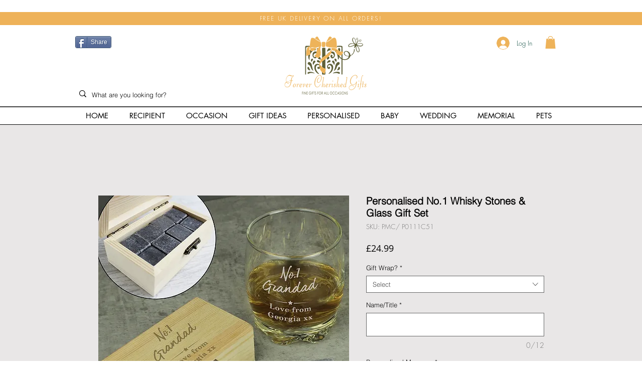

--- FILE ---
content_type: text/css
request_url: https://cdn.reviewsjet.com/@FlexByt/widgets/modal-widget/bundle.css?v=1.0.0
body_size: 6333
content:
@import url("https://fonts.googleapis.com/css2?family=Assistant&family=Ubuntu:wght@400;700&display=swap");.reviewsjet-pictures-modal.svelte-1kwp5kf.svelte-1kwp5kf{color:#000;z-index:2147483648;top:0;left:0;width:100%;height:100%;position:fixed;display:flex;flex-direction:column;align-items:center;justify-content:center}.reviewsjet-pictures-modal.svelte-1kwp5kf .loaded-img-wrapper.svelte-1kwp5kf{display:none;width:100%}.reviewsjet-pictures-modal.svelte-1kwp5kf .reviewsjet-pictures-mask.svelte-1kwp5kf{display:block;z-index:901;background:#000;width:100%;height:100%;-moz-opacity:1;opacity:1;filter:opacity(100);-webkit-transition:opacity 0.5s ease-out 0s;-moz-transition:opacity 0.5s ease-out 0s;-ms-transition:opacity 0.5s ease-out 0s;-o-transition:opacity 0.5s ease-out 0s;transition:opacity 0.5s ease-out 0s;position:fixed;left:0;top:0;cursor:pointer}.reviewsjet-pictures-modal.svelte-1kwp5kf .reviewsjet-pictures-dialog.svelte-1kwp5kf{position:relative;max-height:90%;max-width:90%;min-height:149px;border-radius:15px;z-index:1000;margin:0 auto;-webkit-transition:top 0.7s ease-in-out 0.1s;-moz-transition:top 0.7s ease-in-out 0.1s;-ms-transition:top 0.7s ease-in-out 0.1s;-o-transition:top 0.7s ease-in-out 0.1s;transition:top 0.7s ease-in-out 0.1s;display:flex;align-items:center;justify-content:center}.reviewsjet-pictures-modal.svelte-1kwp5kf .reviewsjet-pictures-dialog img.svelte-1kwp5kf,.reviewsjet-pictures-modal.svelte-1kwp5kf .reviewsjet-pictures-dialog video.svelte-1kwp5kf{padding:5px;border:1px solid #424242;border-radius:15px;width:calc(100% - 10px);height:calc(100% - 10px);max-width:1000px;max-height:800px}@media(max-width: 644px){}.reviewsjet-pictures-modal.svelte-1kwp5kf .reviewsjet-pictures-dialog .reviewsjet-close-button-wrapper.svelte-1kwp5kf{position:absolute;top:10px;right:10px}.reviewsjet-pictures-modal.svelte-1kwp5kf .reviewsjet-pictures-dialog .reviewsjet-close-button-wrapper button.svelte-1kwp5kf{border:0;background:rgba(255, 253, 253, 0.5019607843);color:#000;border-radius:50%;cursor:pointer;height:30px;width:30px;display:flex;justify-content:center;align-items:center}.reviewsjet-pictures-modal.svelte-1kwp5kf .reviewsjet-pictures-dialog .reviewsjet-close-button-wrapper button.svelte-1kwp5kf:hover{background:#fffdfd}@media(max-width: 644px){}@media(max-width: 644px){}.reviews-jet-widget-modal.svelte-1d5665y.svelte-1d5665y{color:#000;z-index:2147483646;top:0;left:0;width:100%;height:100%;position:fixed;display:flex;flex-direction:column;align-items:center;justify-content:center}.reviews-jet-widget-modal.svelte-1d5665y .reviews-jet-mask.svelte-1d5665y{display:block;z-index:900;background:#000;width:100%;height:100%;-moz-opacity:0.8;opacity:0.8;filter:opacity(80);-webkit-transition:opacity 0.5s ease-out 0s;-moz-transition:opacity 0.5s ease-out 0s;-ms-transition:opacity 0.5s ease-out 0s;-o-transition:opacity 0.5s ease-out 0s;transition:opacity 0.5s ease-out 0s;position:fixed;left:0;top:0;cursor:pointer}.reviews-jet-widget-modal.svelte-1d5665y .reviews-jet-dialog.svelte-1d5665y{position:relative;height:580px;width:500px;min-height:149px;background:#ffffff;border-radius:10px;z-index:1000;margin:0 auto;-webkit-transition:top 0.7s ease-in-out 0.1s;-moz-transition:top 0.7s ease-in-out 0.1s;-ms-transition:top 0.7s ease-in-out 0.1s;-o-transition:top 0.7s ease-in-out 0.1s;transition:top 0.7s ease-in-out 0.1s}.reviews-jet-widget-modal.svelte-1d5665y .reviews-jet-dialog .close-icon-wrapper.svelte-1d5665y{cursor:pointer;height:34px;width:34px;border-radius:50%;position:absolute;right:-45px;top:0px;opacity:1;color:#fff}.reviews-jet-widget-modal.svelte-1d5665y .reviews-jet-dialog .close-icon-wrapper.svelte-1d5665y:hover{background:#606060}@media(max-width: 644px){.reviews-jet-widget-modal.svelte-1d5665y .reviews-jet-dialog .close-icon-wrapper.svelte-1d5665y{right:0;color:#000;z-index:9998}}@media(max-width: 644px){.reviews-jet-widget-modal.svelte-1d5665y .reviews-jet-dialog.svelte-1d5665y{top:0;border-radius:0;height:100% !important;width:100%;max-width:644px}}.reviews-jet-widget-modal.svelte-1d5665y .powered-by-container.svelte-1d5665y{position:relative;margin-top:8px;margin-bottom:0;display:flex;justify-content:center;width:100%}.reviews-jet-widget-modal.svelte-1d5665y .powered-by-anchor.svelte-1d5665y{width:fit-content;text-decoration:none;display:block;background:transparent;z-index:99999999;margin:0 auto}.reviews-jet-widget-modal.svelte-1d5665y .powered-by-button.svelte-1d5665y{display:inline-flex;align-items:center;padding:8px 16px;margin-top:8px;background-color:#f3f4f6;color:#1f2937;border-radius:9999px;font-size:14px;font-weight:bold;border:1px solid #fff;transition:all 0.3s ease;width:fit-content;margin:0 auto;cursor:pointer;box-shadow:0 1px 3px rgba(0, 0, 0, 0.1)}.reviews-jet-widget-modal.svelte-1d5665y .powered-by-button.hovered.svelte-1d5665y{background-color:#e5e7eb;color:#111827;box-shadow:0 4px 6px rgba(0, 0, 0, 0.1);transform:scale(1.05)}.reviews-jet-widget-modal.svelte-1d5665y .crown-container.svelte-1d5665y{display:flex;align-items:center;justify-content:center;width:24px;height:24px;background-color:#fff;color:#1f2937;border-radius:50%;margin-right:8px;overflow:hidden}.reviews-jet-widget-modal.svelte-1d5665y .powered-by-text.svelte-1d5665y{margin-right:8px}.reviews-jet-widget-modal.svelte-1d5665y .arrow-icon.svelte-1d5665y{flex-shrink:0}.reviewsJetPreloaderWrapper.svelte-1w2n3w8{height:100%;display:flex;flex-direction:column;align-items:center;justify-content:center}div.wrapper.svelte-1lulwix.svelte-1lulwix{margin:auto;height:100%;display:flex;flex-direction:column;justify-content:center;align-items:center}@media(max-width: 1200px){div.wrapper.svelte-1lulwix.svelte-1lulwix{padding-top:0}}@media(max-width: 644px){div.wrapper.svelte-1lulwix.svelte-1lulwix{justify-content:flex-start}}div.form-wrapper.svelte-1lulwix.svelte-1lulwix{display:flex;gap:10px;justify-content:center;align-items:center;flex-direction:column;margin:0 auto;color:#55595f;border-radius:5px}div.form-wrapper.svelte-1lulwix .preview-content.svelte-1lulwix{padding:20px}@media(max-width: 1200px){div.form-wrapper.svelte-1lulwix.svelte-1lulwix{margin:0 !important;width:100%}}div.form-wrapper.svelte-1lulwix h3.svelte-1lulwix{text-align:center;font-size:25px;line-height:35px;margin-bottom:10px;color:#595d6c;letter-spacing:-1px}div.form-wrapper.svelte-1lulwix p.svelte-1lulwix{color:#707d86;font-size:15px}div.form-wrapper.svelte-1lulwix p.message.svelte-1lulwix{text-align:center;max-width:400px;margin:auto;margin:15px 0 30px}.buttons-wrapper.svelte-1lulwix.svelte-1lulwix{gap:15px;display:flex;justify-content:center;align-items:center;width:100%;margin-bottom:25px;padding-top:20px}.buttons-wrapper.svelte-1lulwix button.svelte-1lulwix{width:100%;padding:10px;border-radius:3px}.buttons-wrapper.svelte-1lulwix button.text.svelte-1lulwix{color:#fff;background:#000}.buttons-wrapper.svelte-1lulwix button.svelte-1lulwix{cursor:pointer;border:0 !important}.flex.svelte-1lulwix.svelte-1lulwix{gap:10px;display:flex;justify-content:center;align-items:center}.reviews-jet-widget.svelte-1i1nsi5.svelte-1i1nsi5{line-height:16px !important}.reviews-jet-widget.default.svelte-1i1nsi5.svelte-1i1nsi5{-webkit-user-select:none;-ms-user-select:none;user-select:none;position:fixed;display:block;width:auto;padding:14px 20px 13px;cursor:pointer;align-items:center;white-space:nowrap;z-index:9999999;line-height:normal}@media(max-width: 644px){.reviews-jet-widget.default.svelte-1i1nsi5.svelte-1i1nsi5{padding:8px 15px;position:fixed;display:block;width:auto;cursor:pointer;align-items:center;white-space:nowrap;z-index:9999999;line-height:normal}}.reviews-jet-widget.default.floating.svelte-1i1nsi5.svelte-1i1nsi5{bottom:20px;border-radius:5px}.reviews-jet-widget.default.sticky.svelte-1i1nsi5.svelte-1i1nsi5{bottom:-1px;-webkit-border-top-left-radius:6px;-webkit-border-top-right-radius:5px;-moz-border-radius-topleft:5px;-moz-border-radius-topright:5px;border-top-left-radius:5px;border-top-right-radius:5px}.reviews-jet-widget.default.bottom_right.svelte-1i1nsi5.svelte-1i1nsi5{right:20px}@media(max-width: 644px){.reviews-jet-widget.default.bottom_right.svelte-1i1nsi5.svelte-1i1nsi5{padding:12px 15px}}.reviews-jet-widget.default.bottom_left.svelte-1i1nsi5.svelte-1i1nsi5{left:20px}@media(max-width: 644px){.reviews-jet-widget.default.bottom_left.svelte-1i1nsi5.svelte-1i1nsi5{padding:12px 15px}}.reviews-jet-widget.default.right.svelte-1i1nsi5.svelte-1i1nsi5{right:-1px;transform-origin:top right;transform:rotate(-90deg) translate(50%, -99%);-webkit-border-top-left-radius:5px;-webkit-border-top-right-radius:5px;-moz-border-radius-topleft:5px;-moz-border-radius-topright:5px;border-top-left-radius:5px;border-top-right-radius:5px}.reviews-jet-widget.default.right.svelte-1i1nsi5.svelte-1i1nsi5:hover{right:0}.reviews-jet-widget.default.left.svelte-1i1nsi5.svelte-1i1nsi5{left:-1px;transform-origin:0 50%;transform:rotate(-90deg) translate(-50%, 50%);-webkit-border-bottom-right-radius:5px;-webkit-border-bottom-left-radius:5px;-moz-border-radius-bottomright:5px;-moz-border-radius-bottomleft:5px;border-bottom-right-radius:5px;border-bottom-left-radius:5px}.reviews-jet-widget.default.left.svelte-1i1nsi5.svelte-1i1nsi5:hover{left:0}.reviews-jet-widget.default.bottom.svelte-1i1nsi5.svelte-1i1nsi5{bottom:10px;left:0;right:0;margin:0 auto;border-radius:5px;width:-webkit-fit-content;width:-moz-fit-content;width:fit-content}.reviews-jet-widget.default.svelte-1i1nsi5 span.svelte-1i1nsi5{font-size:13px;font-family:Arial, Helvetica, sans-serif;-webkit-user-select:none;-ms-user-select:none;user-select:none}@media(max-width: 644px){.reviews-jet-widget.default.svelte-1i1nsi5 span.svelte-1i1nsi5{font-size:11px}}.reviews-jet-widget.advanced.svelte-ns92xr.svelte-ns92xr.svelte-ns92xr{position:fixed;width:auto;padding:10px 20px;cursor:pointer;align-items:center;white-space:nowrap;z-index:50}@media(max-width: 644px){.reviews-jet-widget.advanced.svelte-ns92xr.svelte-ns92xr.svelte-ns92xr{padding:5px 10px}}.reviews-jet-widget.advanced.floating.svelte-ns92xr.svelte-ns92xr.svelte-ns92xr{bottom:20px;border-radius:5px}.reviews-jet-widget.advanced.sticky.svelte-ns92xr.svelte-ns92xr.svelte-ns92xr{bottom:-1px;-webkit-border-top-left-radius:10px;-webkit-border-top-right-radius:10px;-moz-border-radius-topleft:10px;-moz-border-radius-topright:10px;border-top-left-radius:10px;border-top-right-radius:10px}.reviews-jet-widget.advanced.bottom_right.svelte-ns92xr.svelte-ns92xr.svelte-ns92xr{right:20px}.reviews-jet-widget.advanced.bottom_left.svelte-ns92xr.svelte-ns92xr.svelte-ns92xr{left:20px}.reviews-jet-widget.advanced.right.svelte-ns92xr.svelte-ns92xr.svelte-ns92xr{right:-1px;transform-origin:top right;transform:rotate(-90deg) translate(50%, -99%);-webkit-border-top-left-radius:10px;-webkit-border-top-right-radius:10px;-moz-border-radius-topleft:10px;-moz-border-radius-topright:10px;border-top-left-radius:10px;border-top-right-radius:10px;padding:5px 10px}.reviews-jet-widget.advanced.right.svelte-ns92xr.svelte-ns92xr.svelte-ns92xr:hover{right:0}.reviews-jet-widget.advanced.left.svelte-ns92xr.svelte-ns92xr.svelte-ns92xr{left:-1px;transform-origin:0 50%;transform:rotate(-90deg) translate(-50%, 50%);-webkit-border-bottom-right-radius:10px;-webkit-border-bottom-left-radius:10px;-moz-border-radius-bottomright:10px;-moz-border-radius-bottomleft:10px;border-bottom-right-radius:10px;border-bottom-left-radius:10px;padding:5px 10px;display:flex;flex-direction:column;flex-flow:column-reverse}.reviews-jet-widget.advanced.left.svelte-ns92xr.svelte-ns92xr.svelte-ns92xr:hover{left:0}.reviews-jet-widget.advanced.bottom.svelte-ns92xr.svelte-ns92xr.svelte-ns92xr{bottom:10px;left:0;right:0;margin:0 auto;border-radius:5px;width:-webkit-fit-content;width:-moz-fit-content;width:fit-content}.reviews-jet-widget.advanced.svelte-ns92xr span.svelte-ns92xr.svelte-ns92xr{font-size:13px;-webkit-user-select:none;-ms-user-select:none;user-select:none;font-family:Arial, Helvetica, sans-serif}.reviews-jet-widget.advanced.svelte-ns92xr .advanced-stars-wrapper.svelte-ns92xr.svelte-ns92xr{display:flex;width:fit-content;margin:auto;gap:4px}.reviews-jet-widget.advanced.svelte-ns92xr .advanced-stars-wrapper span.svelte-ns92xr.svelte-ns92xr{font-size:10px}@media(max-width: 644px){.reviews-jet-widget.advanced.svelte-ns92xr .advanced-stars-wrapper span.svelte-ns92xr.svelte-ns92xr{font-size:13px;margin-right:5px}}.reviews-jet-widget.advanced.svelte-ns92xr .advanced-stars-wrapper span.svelte-ns92xr.svelte-ns92xr:last-child{margin-right:0px}.reviews-jet-widget.advanced.svelte-ns92xr .advanced-desc-wrapper.svelte-ns92xr>span.svelte-ns92xr{font-size:11px;text-align:center;display:block;margin-top:2px}.reviews-jet-widget.svelte-31h9f8.svelte-31h9f8.svelte-31h9f8{display:flex;justify-content:flex-start;align-items:center;gap:10px}.reviews-jet-widget.with-review-source.svelte-31h9f8.svelte-31h9f8.svelte-31h9f8{position:fixed;width:auto;padding:10px;cursor:pointer;align-items:center;white-space:nowrap;z-index:50}@media(max-width: 644px){.reviews-jet-widget.with-review-source.svelte-31h9f8.svelte-31h9f8.svelte-31h9f8{padding:5px 10px}}.reviews-jet-widget.with-review-source.floating.svelte-31h9f8.svelte-31h9f8.svelte-31h9f8{bottom:20px;border-radius:5px}.reviews-jet-widget.with-review-source.sticky.svelte-31h9f8.svelte-31h9f8.svelte-31h9f8{bottom:-1px;-webkit-border-top-left-radius:10px;-webkit-border-top-right-radius:10px;-moz-border-radius-topleft:10px;-moz-border-radius-topright:10px;border-top-left-radius:10px;border-top-right-radius:10px}.reviews-jet-widget.with-review-source.bottom_right.svelte-31h9f8.svelte-31h9f8.svelte-31h9f8{right:20px}.reviews-jet-widget.with-review-source.bottom_left.svelte-31h9f8.svelte-31h9f8.svelte-31h9f8{left:20px}.reviews-jet-widget.with-review-source.right.svelte-31h9f8.svelte-31h9f8.svelte-31h9f8{right:-1px;transform-origin:top right;transform:rotate(-90deg) translate(50%, -99%);-webkit-border-top-left-radius:10px;-webkit-border-top-right-radius:10px;-moz-border-radius-topleft:10px;-moz-border-radius-topright:10px;border-top-left-radius:10px;border-top-right-radius:10px;padding:5px 10px}.reviews-jet-widget.with-review-source.right.svelte-31h9f8.svelte-31h9f8.svelte-31h9f8:hover{right:0}.reviews-jet-widget.with-review-source.left.svelte-31h9f8.svelte-31h9f8.svelte-31h9f8{left:-1px;transform-origin:0 50%;transform:rotate(-90deg) translate(-50%, 50%);-webkit-border-bottom-right-radius:10px;-webkit-border-bottom-left-radius:10px;-moz-border-radius-bottomright:10px;-moz-border-radius-bottomleft:10px;border-bottom-right-radius:10px;border-bottom-left-radius:10px;padding:5px 10px;display:flex}.reviews-jet-widget.with-review-source.left.svelte-31h9f8.svelte-31h9f8.svelte-31h9f8:hover{left:0}.reviews-jet-widget.with-review-source.bottom.svelte-31h9f8.svelte-31h9f8.svelte-31h9f8{bottom:10px;left:0;right:0;margin:0 auto;border-radius:5px;width:-webkit-fit-content;width:-moz-fit-content;width:fit-content}.reviews-jet-widget.with-review-source.svelte-31h9f8 span.svelte-31h9f8.svelte-31h9f8{font-size:13px;-webkit-user-select:none;-ms-user-select:none;user-select:none;font-family:Arial, Helvetica, sans-serif}.reviews-jet-widget.with-review-source.svelte-31h9f8 .with-review-source-stars-wrapper.svelte-31h9f8.svelte-31h9f8{display:flex;width:fit-content;gap:4px}.reviews-jet-widget.with-review-source.svelte-31h9f8 .with-review-source-stars-wrapper span.svelte-31h9f8.svelte-31h9f8{font-size:10px}@media(max-width: 644px){.reviews-jet-widget.with-review-source.svelte-31h9f8 .with-review-source-stars-wrapper span.svelte-31h9f8.svelte-31h9f8{font-size:13px;margin-right:5px}}.reviews-jet-widget.with-review-source.svelte-31h9f8 .with-review-source-stars-wrapper span.svelte-31h9f8.svelte-31h9f8:last-child{margin-right:0px}.reviews-jet-widget.with-review-source.svelte-31h9f8 .with-review-source-desc-wrapper.svelte-31h9f8>span.svelte-31h9f8{font-size:11px;text-align:center;display:block;margin-top:2px}.footer.svelte-1j4z491.svelte-1j4z491{display:flex;gap:15px;align-items:center;justify-content:flex-end;padding-top:25px}.reviews-jet-form-wrapper.svelte-1j4z491.svelte-1j4z491{color:#000;padding:20px;display:flex;flex-direction:column;justify-content:center}.reviews-jet-form-wrapper.svelte-1j4z491 .reviews-jet-form-input.svelte-1j4z491{padding:10px 20px;font-style:normal;font-weight:400;font-size:14px;line-height:19px;background:#f5f5f5;border-radius:10px;border:1px solid transparent;outline:none !important;margin-bottom:10px;font-size:14px}.reviews-jet-form-wrapper.svelte-1j4z491 .reviews-jet-message.svelte-1j4z491{height:120px;resize:none}.reviews-jet-form-wrapper.svelte-1j4z491 .reviews-jet-form-middle-wrapper.svelte-1j4z491{display:flex;flex-direction:row;justify-content:space-between}.reviews-jet-form-wrapper.svelte-1j4z491 .reviews-jet-form-submit-button.svelte-1j4z491{color:#f7f7f7;border:none;padding:10px 20px;text-align:center;-webkit-transition-duration:0.4s;transition-duration:0.4s;text-decoration:none;font-size:15px;cursor:pointer;border-radius:10px}.reviews-jet-form-wrapper.svelte-1j4z491 .reviews-jet-form-cancel-link.svelte-1j4z491{text-align:center;font-size:15px;font-weight:400;line-height:20px;cursor:pointer;width:fit-content;text-decoration:none;color:#000}.reviews-jet-form-wrapper.svelte-1j4z491 .reviews-jet-form-cancel-link.svelte-1j4z491:hover{text-decoration:underline}.reviews-jet-form-wrapper.svelte-1j4z491 .reviews-jet-new-review-stars-wrapper.svelte-1j4z491{display:flex;flex-direction:row;justify-content:flex-start;align-items:center;margin-bottom:15px;padding:10px 0}.reviews-jet-form-wrapper.svelte-1j4z491 .reviews-jet-name-email-inputs-wrapper.svelte-1j4z491{display:flex;flex-direction:column;flex:2}.reviews-jet-form-wrapper.svelte-1j4z491 .reviews-jet-name-email-inputs-wrapper .reviews-jet-connect-type-title.svelte-1j4z491{font-size:12px;margin-bottom:10px}@media(max-width: 375px){.reviews-jet-form-wrapper.svelte-1j4z491 .reviews-jet-message.svelte-1j4z491{height:60px}}.reviews-jet-form-wrapper.svelte-1j4z491 .reviewsjet-form-profile-pic-section.svelte-1j4z491{font-size:12px;display:flex;gap:16px;padding:8px;border-radius:10px;background-color:#f5f5f5;align-items:center;cursor:pointer}.reviews-jet-form-wrapper.svelte-1j4z491 .reviewsjet-form-profile-pic-section.svelte-1j4z491:hover{background-color:#ececec}.reviews-jet-form-wrapper.svelte-1j4z491 .reviewsjet-form-profile-pic-section .reviewsjet-avatar-preview.svelte-1j4z491{width:40px;height:40px;text-align:center;position:relative}.reviews-jet-form-wrapper.svelte-1j4z491 .reviewsjet-form-profile-pic-section .reviewsjet-avatar-preview img.svelte-1j4z491{width:40px;object-fit:cover;border-radius:50%;height:40px}.reviews-jet-form-wrapper.svelte-1j4z491 .reviewsjet-form-profile-pic-section .reviewsjet-avatar-preview .reviewsjet-delete-icon-wrapper.svelte-1j4z491{position:absolute;top:-10px;right:-10px;width:15px;height:15px;background:#000;border:1px solid #fff;border-radius:50%;cursor:pointer}.reviews-jet-form-wrapper.svelte-1j4z491 .reviewsjet-form-profile-pic-section .reviewsjet-avatar-preview .reviewsjet-delete-icon-wrapper.svelte-1j4z491:hover{width:18px;height:18px}.reviews-jet-form-wrapper.svelte-1j4z491 .reviewsjet-form-profile-pic-section .reviewsjet-plus-wrapper.svelte-1j4z491{width:20px;height:40px;background:#e5e5ec;padding:0 10px;display:flex;flex-direction:column;justify-content:center;box-sizing:initial;text-align:center;border-radius:100%}.reviews-jet-form-wrapper.svelte-1j4z491 .reviewsjet-form-profile-pic-section .reviewsjet-profile-picture-label.svelte-1j4z491{color:#384b57;font-size:bold}.platforms.svelte-xwfkue{display:flex;flex-wrap:wrap;justify-content:flex-start;flex-direction:row;gap:10px;max-width:355px}.wrapper.svelte-xwfkue{display:flex;flex-direction:column;justify-content:center;align-items:center;height:100%}.title.svelte-xwfkue{color:black;font-size:20px;text-align:center}.reviews-jet-form-cancel-link.svelte-xwfkue{display:block;text-align:center;font-size:15px;font-weight:400;line-height:20px;cursor:pointer;width:fit-content;margin:14px auto;text-decoration:none;color:#000}.reviews-jet-form-cancel-link.svelte-xwfkue:hover{text-decoration:underline;text-underline-offset:5px}.reviews-jet-thank-you-wrapper.svelte-1sdsfmu.svelte-1sdsfmu{display:flex;flex-direction:column;justify-content:center;align-items:center;height:calc(100% - 60px);padding:30px 0}.reviews-jet-thank-you-wrapper.svelte-1sdsfmu .reviews-jet-form-title.svelte-1sdsfmu{font-weight:700;font-size:20px;line-height:22px;color:#000;text-align:center;width:100%;display:block;margin:0 0 15px}.reviews-jet-thank-you-wrapper.svelte-1sdsfmu .reviews-jet-thank-you-icon-wrapper.svelte-1sdsfmu{cursor:pointer;margin:0 auto 30px;text-align:center;height:180px}.reviews-jet-thank-you-wrapper.svelte-1sdsfmu .reviews-jet-thank-you-icon-wrapper img.svelte-1sdsfmu{height:100%;max-height:180px;border-radius:100%;padding:1px;min-width:180px}.reviews-jet-thank-you-wrapper.svelte-1sdsfmu .reviews-jet-thank-you-description.svelte-1sdsfmu{font-size:14px;text-align:center;width:380px;display:block}.reviews-jet-thank-you-wrapper.svelte-1sdsfmu .reviews-jet-share-on-social-medial-wrapper.svelte-1sdsfmu{display:flex;justify-content:center;padding-top:30px}.reviews-jet-thank-you-wrapper.svelte-1sdsfmu .reviews-jet-add-review-button.svelte-1sdsfmu{color:#f7f7f7;width:100%}.reviews-jet-thank-you-wrapper.svelte-1sdsfmu .reviews-jet-button.svelte-1sdsfmu{border:none;padding:10px 20px;text-align:center;-webkit-transition-duration:0.4s;transition-duration:0.4s;text-decoration:none;font-size:15px;cursor:pointer;border-radius:10px}@media(max-width: 414px){.reviews-jet-thank-you-wrapper.svelte-1sdsfmu.svelte-1sdsfmu{padding:20px 25px 0 25px}.reviews-jet-thank-you-wrapper.svelte-1sdsfmu .reviews-jet-thank-you-description.svelte-1sdsfmu{width:auto}}.wrapper.svelte-8qhow.svelte-8qhow{padding:20px}@media(max-width: 1147px){.wrapper.svelte-8qhow.svelte-8qhow{overflow-y:auto;max-height:calc(100% - 30px)}}.content.svelte-8qhow.svelte-8qhow{display:flex;flex-direction:column;justify-content:center;align-items:center}.content.svelte-8qhow video.svelte-8qhow{margin-top:10px;border-radius:5px;width:100%;transform:scaleX(-1)}@media(max-width: 1536px){.content.svelte-8qhow video.svelte-8qhow{max-height:200px}}.content.svelte-8qhow p.svelte-8qhow{color:#707d86;text-align:center;line-height:20px;font-size:14px;max-width:400px;text-decoration:none}.camera-icon-wrapper.svelte-8qhow.svelte-8qhow{height:48px;width:48px;border-radius:50%;background-color:rgba(0, 0, 0, 0.1019607843);color:#000;display:flex;position:relative;flex-direction:row;justify-content:center;align-items:center}h3.modal-title.svelte-8qhow.svelte-8qhow{font-size:18px;color:#25282c;margin:20px 0}.devices.svelte-8qhow.svelte-8qhow{width:100%}.devices.svelte-8qhow h4.svelte-8qhow{margin-top:15px;margin-bottom:5px;font-size:15px;color:#000}select.svelte-8qhow.svelte-8qhow{border:1px solid #c5d2dc;padding:10px;width:100%;border-radius:5px;font-size:14px;background-position:right 0.5rem center;background-repeat:no-repeat;background-size:1.5em 1.5em;appearance:none;background-image:url([data-uri])}.record-video-btn.svelte-8qhow.svelte-8qhow{width:100%;margin-top:20px;border:0;padding:13px 0;border-radius:5px;cursor:pointer;font-size:14px;background-color:#000;color:#fff}.video-wrapper.svelte-8qhow.svelte-8qhow{position:relative}.record-actions-btn-wrapper.svelte-8qhow.svelte-8qhow{position:absolute;width:100%;top:20%;left:0;z-index:9;display:flex;flex-direction:column;justify-content:center;align-items:center}.record-actions-btn-wrapper.svelte-8qhow .rec.svelte-8qhow{text-align:center;color:#ff6f6f;margin-bottom:5px;font-size:18px;font-weight:bold}.record-actions-btn-wrapper.svelte-8qhow .start-rec-btn-wrapper.svelte-8qhow{border:5px solid rgba(255, 255, 255, 0.4);border-radius:50%;height:32px;width:32px}.record-actions-btn-wrapper.svelte-8qhow .start-rec-btn-wrapper button.svelte-8qhow{background-color:#ff6f6f;width:32px;height:32px;border-radius:50%;border:0;cursor:pointer;outline:none}span.initial-countdown.svelte-8qhow.svelte-8qhow{font-size:100px;color:#fff;position:absolute;top:20%;left:0;width:100%;display:flex;justify-content:center;align-items:center;z-index:10}div.long-countdown.svelte-8qhow.svelte-8qhow{position:absolute;z-index:10;color:#fff;font-size:25px;width:100%;top:10px;text-align:right;right:10px;display:flex;flex-direction:row;justify-content:flex-end;align-items:center;gap:10px}.stop-rec-btn-wrapper.svelte-8qhow.svelte-8qhow{border-radius:50%;height:22px;width:22px;margin-top:56px;background:rgba(255, 255, 255, 0.4);padding:10px}.stop-rec-btn-wrapper.svelte-8qhow button.svelte-8qhow{background-color:rgba(227, 73, 28, 0.8);width:22px;height:22px;border-radius:5px;border:0;cursor:pointer;outline:none}.play-rec-btn-wrapper.svelte-8qhow.svelte-8qhow{border-radius:50%;height:50px;width:50px;margin-top:56px;background:rgba(0, 0, 0, 0.6);padding:10px;color:#fff;border:0;cursor:pointer;display:flex;justify-content:center;align-items:center}.reviews-jet-new-review-stars-wrapper.svelte-8qhow.svelte-8qhow{width:100%;display:flex;flex-direction:row;justify-content:flex-start;align-items:center;padding:10px 0}.reviews-jet-name-email-inputs-wrapper.svelte-8qhow.svelte-8qhow{width:100%;display:flex;flex-direction:column;flex:2}.reviews-jet-name-email-inputs-wrapper.svelte-8qhow small.svelte-8qhow{margin-bottom:15px;color:#707d86;font-size:13px}.reviews-jet-name-email-inputs-wrapper.svelte-8qhow sup.svelte-8qhow{font-size:15px}.reviews-jet-form-input.svelte-8qhow.svelte-8qhow{padding:10px 20px;font-style:normal;font-weight:400;font-size:14px;line-height:19px;background:#f5f5f5;border-radius:10px;border:1px solid transparent;outline:none !important;margin-bottom:10px;font-size:14px}.submission-btns-wrapper.svelte-8qhow.svelte-8qhow{display:flex;justify-content:center;align-items:center;gap:15px;width:100%}.submission-btn.svelte-8qhow.svelte-8qhow{border:none;outline:none;padding:10px;width:50%;border-radius:5px;cursor:pointer;font-weight:bold}.submission-btn.secondary.svelte-8qhow.svelte-8qhow{background-color:#ffffff;border:1px solid #c5d2dc;color:#525252}p.permission-denied.svelte-8qhow.svelte-8qhow{color:crimson !important;background-color:#fffcfc;padding:5px 10px;border-radius:5px;border:1px solid #ffc9d4}.permission-denied-wrapper.svelte-8qhow ul li a.svelte-8qhow{color:#707d86;text-align:center;line-height:20px;font-size:14px;max-width:400px}.permission-denied-wrapper.svelte-8qhow ul li.svelte-8qhow{text-align:left !important}.permission-denied-wrapper.svelte-8qhow a.svelte-8qhow{text-decoration:underline;text-underline-offset:2px;cursor:pointer}.back-btn.svelte-k9d1vb{width:30px;line-height:20px;border:0;background-color:#f6f2f2;border-radius:5px;padding-top:5px;cursor:pointer}div.wrapper.svelte-oat6o.svelte-oat6o{width:100%}div.wrapper.svelte-oat6o span.questions.svelte-oat6o{width:100%;font-size:14px;margin-top:15px}div.wrapper.svelte-oat6o span.questions div.svelte-oat6o{border-bottom:3px solid;width:40px;margin-top:5px;margin-bottom:15px}div.wrapper.svelte-oat6o ul.svelte-oat6o{margin-top:5px;list-style:disc;width:100%;padding-left:15px}div.wrapper.svelte-oat6o ul li.svelte-oat6o{padding:2px 0;color:#707d86;font-size:15px}@charset "UTF-8";.reviews-jet-rate.svelte-gkudkp.svelte-gkudkp.svelte-gkudkp.svelte-gkudkp{display:flex;gap:3px;flex-direction:row-reverse}.reviews-jet-rate.svelte-gkudkp label.svelte-gkudkp.svelte-gkudkp.svelte-gkudkp{padding:0px}.reviews-jet-rate.svelte-gkudkp:not(:checked)>input.svelte-gkudkp.svelte-gkudkp.svelte-gkudkp{position:absolute;display:none}.reviews-jet-rate.svelte-gkudkp:not(:checked)>label.svelte-gkudkp.svelte-gkudkp.svelte-gkudkp{float:right;overflow:hidden;white-space:nowrap;cursor:pointer;font-size:20px;color:#ccc;line-height:40px}.reviews-jet-rate.svelte-gkudkp:not(:checked)>label.svelte-gkudkp.svelte-gkudkp.svelte-gkudkp:before{content:"★"}.reviews-jet-rate.svelte-gkudkp>input.svelte-gkudkp:checked~label.svelte-gkudkp.svelte-gkudkp{color:#ffc700;line-height:40px}.reviews-jet-rate.svelte-gkudkp:not(:checked)>label.svelte-gkudkp.svelte-gkudkp.svelte-gkudkp:hover,.reviews-jet-rate.svelte-gkudkp:not(:checked)>label.svelte-gkudkp:hover~label.svelte-gkudkp.svelte-gkudkp{color:#deb217}.reviews-jet-rate.svelte-gkudkp>input.svelte-gkudkp:checked+label.svelte-gkudkp.svelte-gkudkp:hover,.reviews-jet-rate.svelte-gkudkp>input.svelte-gkudkp:checked+label.svelte-gkudkp:hover~label.svelte-gkudkp,.reviews-jet-rate.svelte-gkudkp>input.svelte-gkudkp:checked~label.svelte-gkudkp.svelte-gkudkp:hover,.reviews-jet-rate.svelte-gkudkp>input.svelte-gkudkp:checked~label.svelte-gkudkp:hover~label.svelte-gkudkp,.reviews-jet-rate.svelte-gkudkp>label.svelte-gkudkp:hover~input.svelte-gkudkp:checked~label.svelte-gkudkp{color:#c59b08}.platform.svelte-2maehb{color:#000;display:flex;gap:5px;font-size:15px;align-items:center;padding:10px;border:1px solid #c5c5c5;border-radius:5px;min-width:150px;justify-content:center;cursor:pointer}.platform.svelte-2maehb:hover{background-color:#fafafa;box-shadow:0px 10px 15px -3px rgba(0, 0, 0, 0.1)}#scroll-content-wrapper.svelte-zoh2vm.svelte-zoh2vm{height:360px;overflow:hidden;outline:none}.reviews-jet-list-content.svelte-zoh2vm.svelte-zoh2vm{color:#000;max-width:500px;overflow:hidden}.reviews-jet-list-content.svelte-zoh2vm .reviews-jet-load-more-wrapper.svelte-zoh2vm{padding:20px;text-align:center}.reviews-jet-list-content.svelte-zoh2vm .reviews-jet-load-more-wrapper .load-more-reviews-jet-reviews.svelte-zoh2vm{color:#000;font-size:14px;cursor:pointer;margin:0}@media(max-width: 644px){.reviews-jet-list-content.svelte-zoh2vm.svelte-zoh2vm{height:75%}#scroll-content-wrapper.svelte-zoh2vm.svelte-zoh2vm{height:75vh !important;padding-bottom:200px}.reviews-jet-load-more-wrapper.svelte-zoh2vm.svelte-zoh2vm{padding-bottom:150px !important}}.reviews-jet-reviews-modal-footer.svelte-ji642m.svelte-ji642m{padding:10px 25px;text-align:center;width:calc(100% - 50px);margin:auto;z-index:9999999;position:absolute;bottom:0px;box-sizing:content-box;-webkit-border-bottom-right-radius:15px;-webkit-border-bottom-left-radius:15px;-moz-border-radius-bottomright:15px;-moz-border-radius-bottomleft:15px;border-bottom-right-radius:15px;border-bottom-left-radius:15px}.reviews-jet-reviews-modal-footer.svelte-ji642m .reviews-jet-modal-button.svelte-ji642m{background-color:#000;color:#f7f7f7;min-width:200px;border:none;padding:10px 30px;text-align:center;-webkit-transition-duration:0.4s;transition-duration:0.4s;text-decoration:none;font-size:15px;cursor:pointer;border-radius:25px;line-height:25px}@media(max-width: 644px){.reviews-jet-modal-button.svelte-ji642m.svelte-ji642m{min-width:unset !important;font-size:13px !important;padding:7px 20px !important}}.widget-title.svelte-16l1jr7.svelte-16l1jr7{color:#000;text-align:center;padding:0px 15px 10px;font-size:15px;font-weight:bold}.reviewsJet-modal-header.svelte-16l1jr7.svelte-16l1jr7{position:relative}.reviewsJet-tabs.svelte-16l1jr7.svelte-16l1jr7{display:flex;align-items:center;justify-content:space-around;background-color:#f8f8f8;padding:0;box-shadow:0px 10px 15px -3px rgba(0, 0, 0, 0.1)}@media(max-width: 644px){}.reviewsJet-tabs.svelte-16l1jr7 .reviewsJet-tab.svelte-16l1jr7{display:flex;align-items:center;gap:5px;justify-content:center;text-align:center;letter-spacing:0px;font-size:14px;padding:12px 0;flex:1;cursor:pointer;color:#000000;border-bottom:2px solid transparent}@media(max-width: 644px){.reviewsJet-tabs.svelte-16l1jr7 .reviewsJet-tab.svelte-16l1jr7{width:100%}}@media(max-width: 644px){}.reviews-jet-modal-header.svelte-16l1jr7.svelte-16l1jr7{color:#000;display:flex;flex-direction:row;font-size:15px;font-weight:700;align-items:center;padding:0 15px;min-height:45px;justify-content:space-between;-webkit-box-shadow:0px 7px 17px -10px RGB(0 0 0/30%);box-shadow:0px 7px 17px -10px RGB(0 0 0/30%);position:relative}@media(max-width: 644px){.reviews-jet-modal-header.svelte-16l1jr7.svelte-16l1jr7{padding:20px;height:unset}}.reviews-jet-summary.svelte-16l1jr7.svelte-16l1jr7{display:flex;flex-direction:column;align-items:center;gap:10px;color:#000;justify-content:center;line-height:15px;font-size:15px;padding:15px 0 15px}.reviews-jet-summary.svelte-16l1jr7 .reviews-jet-modal-title.svelte-16l1jr7{width:375px;white-space:nowrap;overflow:hidden;text-overflow:ellipsis;color:#403c3c;text-align:center;font-size:13px}.overrall-rating.svelte-16l1jr7.svelte-16l1jr7{display:flex;flex-direction:row;align-items:center;gap:5px}@media(max-width: 320px){.reviews-jet-modal-title.svelte-16l1jr7.svelte-16l1jr7{font-size:15px}}@media(max-width: 445px){.overrall-rating.svelte-16l1jr7.svelte-16l1jr7{margin:auto;width:min-content}.reviews-jet-summary.svelte-16l1jr7.svelte-16l1jr7{display:block;width:100%;text-align:center}.reviews-jet-modal-title.svelte-16l1jr7.svelte-16l1jr7{margin-top:10px;width:100% !important;white-space:normal !important;overflow:visible !important;text-overflow:unset !important}}.assistant-400.svelte-16l1jr7.svelte-16l1jr7{font-family:"Assistant", sans-serif;font-optical-sizing:auto;font-weight:400;font-style:normal}.assistant-500.svelte-16l1jr7.svelte-16l1jr7{font-family:"Assistant", sans-serif;font-optical-sizing:auto;font-weight:500;font-style:normal}.reviews-jet-empty-state.svelte-7u9awz.svelte-7u9awz{display:flex;justify-content:center;flex-direction:column;align-items:center;padding:50px 30px;height:100%;position:relative;overflow:hidden}.reviews-jet-empty-state.svelte-7u9awz.svelte-7u9awz::before,.reviews-jet-empty-state.svelte-7u9awz.svelte-7u9awz::after{content:"";position:absolute;width:200%;height:200%;top:-50%;left:-50%;z-index:-1;background:radial-gradient(ellipse at center, rgba(240, 240, 240, 0.3) 0%, rgba(240, 240, 240, 0) 70%);animation:svelte-7u9awz-wave 15s infinite linear;opacity:0.5}.reviews-jet-empty-state.svelte-7u9awz.svelte-7u9awz::after{animation:svelte-7u9awz-wave 12s infinite linear;opacity:0.3;transform:rotate(30deg)}@keyframes svelte-7u9awz-wave{0%{transform:rotate(0deg)}100%{transform:rotate(360deg)}}.reviews-jet-empty-state.svelte-7u9awz .empty-state-illustration.svelte-7u9awz{margin-bottom:24px;transition:all 0.3s ease;position:relative}.reviews-jet-empty-state.svelte-7u9awz .empty-state-illustration.svelte-7u9awz:hover{transform:translateY(-3px)}.reviews-jet-empty-state.svelte-7u9awz .empty-state-illustration svg.svelte-7u9awz{filter:drop-shadow(0 6px 8px rgba(0, 0, 0, 0.05));position:relative;z-index:1}.reviews-jet-empty-state.svelte-7u9awz .empty-state-illustration.svelte-7u9awz::after{content:"";position:absolute;bottom:-15px;left:50%;transform:translateX(-50%);width:30px;height:2px;background-color:#f0f0f0;border-radius:1px}.reviews-jet-empty-state.svelte-7u9awz .content-container.svelte-7u9awz{display:flex;flex-direction:column;align-items:center;width:100%;max-width:340px;position:relative;z-index:1;background:rgba(255, 255, 255, 0.7);backdrop-filter:blur(5px);padding:20px;border-radius:12px}.reviews-jet-empty-state.svelte-7u9awz .empty-state-title.svelte-7u9awz{font-size:18px;font-weight:600;color:#333;margin:0 0 12px;letter-spacing:0.3px}.reviews-jet-empty-state.svelte-7u9awz .reviews-jet-empty-state-message.svelte-7u9awz{margin:0 auto 24px;font-size:15px;line-height:1.6;text-align:center;color:#666;font-weight:400;letter-spacing:0.2px;position:relative;padding:0 10px}.reviews-jet-empty-state.svelte-7u9awz .reviews-jet-empty-state-message.svelte-7u9awz::before,.reviews-jet-empty-state.svelte-7u9awz .reviews-jet-empty-state-message.svelte-7u9awz::after{content:'"';position:absolute;font-size:24px;color:#e0e0e0;font-family:Georgia, serif}.reviews-jet-empty-state.svelte-7u9awz .reviews-jet-empty-state-message.svelte-7u9awz::before{top:-5px;left:-5px}.reviews-jet-empty-state.svelte-7u9awz .reviews-jet-empty-state-message.svelte-7u9awz::after{bottom:-15px;right:-5px}.reviews-jet-empty-state.svelte-7u9awz .reviews-jet-action-link.svelte-7u9awz{font-size:15px;font-weight:500;text-decoration:none;display:inline-flex;align-items:center;position:relative;padding:4px 0;transition:all 0.2s ease;margin-top:4px;opacity:0.85}.reviews-jet-empty-state.svelte-7u9awz .reviews-jet-action-link.svelte-7u9awz::after{content:"";position:absolute;bottom:0;left:0;width:100%;height:1px;background-color:currentColor;opacity:0.3;transition:opacity 0.2s ease, transform 0.2s ease;transform:scaleX(0.7);transform-origin:left center}.reviews-jet-empty-state.svelte-7u9awz .reviews-jet-action-link .arrow.svelte-7u9awz{margin-left:6px;font-size:14px;transition:transform 0.2s ease}.reviews-jet-empty-state.svelte-7u9awz .reviews-jet-action-link.svelte-7u9awz:hover{opacity:1}.reviews-jet-empty-state.svelte-7u9awz .reviews-jet-action-link:hover .arrow.svelte-7u9awz{transform:translateX(3px)}.reviews-jet-empty-state.svelte-7u9awz .reviews-jet-action-link.svelte-7u9awz:hover::after{opacity:0.6;transform:scaleX(1)}.reviews-jet-empty-state.svelte-7u9awz .reviews-jet-action-link.svelte-7u9awz:active{opacity:0.9}.reviewer-name.svelte-bjrboz.svelte-bjrboz{max-width:356px;white-space:nowrap;overflow:hidden;text-overflow:ellipsis}.location.svelte-bjrboz.svelte-bjrboz{font-weight:400 !important;color:#9e9e9e;font-size:10px;display:flex;gap:3px;justify-content:flex-start;align-items:center;text-transform:uppercase}.reviews-jet-review-source.svelte-bjrboz.svelte-bjrboz{display:flex;align-items:center;gap:5px;text-underline-offset:5px;font-size:14px}.reviews-jet-row.svelte-bjrboz.svelte-bjrboz{display:flex;padding:20px;color:#292929;border-bottom:1px solid #e3e3e3}.reviews-jet-row.svelte-bjrboz.svelte-bjrboz:last-child{border:0}.reviews-jet-row.svelte-bjrboz .reviewsjet-review-pics-wrapper.svelte-bjrboz{display:flex;gap:10px;margin-top:15px;flex-wrap:wrap}@media(max-width: 644px){.reviews-jet-row.svelte-bjrboz .reviewsjet-review-pics-wrapper.svelte-bjrboz{gap:5px;max-width:390px;overflow-x:auto}}.reviews-jet-row.svelte-bjrboz .reviewsjet-review-pics-wrapper img.svelte-bjrboz{cursor:pointer}@media(max-width: 300px){.reviews-jet-row.svelte-bjrboz.svelte-bjrboz{padding:10px}}.reviews-jet-row.svelte-bjrboz .reviews-jet-avatar-wrapper.svelte-bjrboz{position:relative;height:40px}.reviews-jet-row.svelte-bjrboz .reviews-jet-avatar-wrapper .reviews-jet-verified-badge.svelte-bjrboz{position:absolute;display:flex;justify-content:center;align-items:center;border-radius:100%;height:18px;width:18px;bottom:-5px;right:-5px;background-color:rgb(255, 255, 255);border:2px solid rgb(255, 255, 255)}.reviews-jet-row.svelte-bjrboz .reviews-jet-avatar.svelte-bjrboz{color:#fff;height:45px;width:45px;display:flex;justify-content:center;align-items:center;border-radius:50%;text-align:flex-start;font-family:Arial;font-size:13px;font-weight:bold;position:relative}@media(max-width: 300px){.reviews-jet-row.svelte-bjrboz .reviews-jet-avatar.svelte-bjrboz{width:30px;height:30px;font-size:12px}}.reviews-jet-row.svelte-bjrboz .reviews-jet-row-right.svelte-bjrboz{padding-left:15px;flex:2}.reviews-jet-row.svelte-bjrboz .reviews-jet-row-right .reviewsJet-reply.svelte-bjrboz{padding:0 0 0 20px;border-left:4px solid #dedede;margin-top:10px;width:360px;overflow-x:hidden}.reviews-jet-row.svelte-bjrboz .reviews-jet-row-right .reviewsJet-reply .reviewsJet-reply-title.svelte-bjrboz{font-weight:700;color:#5e5e5e;font-size:15px;margin:0 0 5px}.reviews-jet-row.svelte-bjrboz .reviews-jet-row-right .reviewsJet-reply .reviewsJet-reply-message.svelte-bjrboz{color:#565656;font-size:15px;font-weight:400;margin:0;line-height:20px}@media(max-width: 300px){.reviews-jet-row.svelte-bjrboz .reviews-jet-row-right.svelte-bjrboz{padding-left:5px}}.reviews-jet-row.svelte-bjrboz .reviews-jet-row-right .reviews-jet-reviewer-date.svelte-bjrboz{display:flex;flex-direction:row;justify-content:space-between}.reviews-jet-row.svelte-bjrboz .reviews-jet-row-right .reviews-jet-reviewer .reviews-jet-name-wrapper.svelte-bjrboz{display:flex;gap:10px;align-items:center}.reviews-jet-row.svelte-bjrboz .reviews-jet-row-right .reviews-jet-reviewer .reviews-jet-reviewer-name.svelte-bjrboz{color:#ba8747;font-weight:700;font-size:15px;line-height:17px;display:flex;gap:5px;justify-content:flex-start;margin-bottom:5px;align-items:center}.reviews-jet-row.svelte-bjrboz .reviews-jet-row-right .reviews-jet-review-rating.svelte-bjrboz{display:flex;padding:5px 0 10px}.assistant-400.svelte-bjrboz.svelte-bjrboz{font-family:"Assistant", sans-serif;font-optical-sizing:auto;font-weight:400;font-style:normal}.assistant-500.svelte-bjrboz.svelte-bjrboz{font-family:"Assistant", sans-serif;font-optical-sizing:auto;font-weight:500;font-style:normal}.reviews-jet-content.svelte-1hjqjuw{display:inline;font-size:15px;line-height:25px;padding-top:5px;color:#5e5e5e}.reviews-jet-title.svelte-1hjqjuw{font-size:15px;font-weight:bold;margin-top:5px;margin-bottom:5px;font-size:15px;line-height:25px}a.svelte-1hjqjuw{font-size:15px;text-decoration:none;cursor:pointer;display:inline-block;text-underline-offset:5px}a.svelte-1hjqjuw:hover{cursor:pointer;text-decoration:underline}mark{padding:2px 3px;border-radius:5px;color:#505050 !important;background-color:rgba(253, 224, 71, 0.3019607843) !important}.assistant-400.svelte-1hjqjuw{font-family:"Assistant", sans-serif;font-optical-sizing:auto;font-weight:400;font-style:normal}.assistant-500.svelte-1hjqjuw{font-family:"Assistant", sans-serif;font-optical-sizing:auto;font-weight:500;font-style:normal}.preloaderWrapper.svelte-15jvrs4.svelte-15jvrs4{width:100px;height:100px;cursor:pointer;background-color:rgb(237, 237, 237);border-radius:5px;display:flex;justify-content:center;align-items:center;color:#adadad;padding:2px}.wrapper.svelte-15jvrs4.svelte-15jvrs4{display:none;width:max-content;position:relative;width:100px;height:100px;background-size:cover;background-position:center;transition:background-image 0.5s ease-in-out;cursor:pointer;border-radius:5px}.wrapper.svelte-15jvrs4:hover .play-btn.svelte-15jvrs4{display:flex}.wrapper.svelte-15jvrs4 .play-btn.svelte-15jvrs4{position:absolute;top:50%;left:50%;transform:translate(-50%, -50%);background-color:rgba(0, 0, 0, 0.4);cursor:pointer;width:35px;height:35px;color:#fff;border:1px solid #b6b6b6;border-radius:50%;justify-content:center;align-items:center;display:none}.wrapper.svelte-15jvrs4 .tag.svelte-15jvrs4{display:flex;position:absolute;top:10px;right:10px;z-index:9999;background-color:rgba(0, 0, 0, 0.4);cursor:pointer;width:25px;height:20px;flex-direction:column;justify-content:center;align-items:center;color:#fff;border-radius:5px;border:1px solid #b6b6b6}

--- FILE ---
content_type: image/svg+xml
request_url: https://wix.salesdish.com/static/visa.svg
body_size: 2455
content:
<?xml version="1.0" encoding="utf-8"?>
<!-- Generator: Adobe Illustrator 23.0.1, SVG Export Plug-In . SVG Version: 6.00 Build 0)  -->
<svg version="1.1" id="图层_1" xmlns="http://www.w3.org/2000/svg" xmlns:xlink="http://www.w3.org/1999/xlink" x="0px" y="0px"
	 viewBox="0 0 120 60" style="enable-background:new 0 0 120 60;" xml:space="preserve">
<style type="text/css">
	.st0{fill-rule:evenodd;clip-rule:evenodd;fill:url(#path-3_2_);}
	.st1{fill:url(#SVGID_1_);}
	.st2{fill:#00579F;}
	.st3{fill:#FAA61A;}
</style>
<linearGradient id="path-3_2_" gradientUnits="userSpaceOnUse" x1="60" y1="61.068" x2="60" y2="1.068" gradientTransform="matrix(1 0 0 -1 0 61.0652)">
	<stop  offset="0" style="stop-color:#FFFFFF"/>
	<stop  offset="1" style="stop-color:#EBEBEB"/>
</linearGradient>
<path id="path-3_1_" class="st0" d="M8,0h104c4.4,0,8,3.6,8,8v44c0,4.4-3.6,8-8,8H8c-4.4,0-8-3.6-8-8V8C0,3.6,3.6,0,8,0z"/>
<title>120-120-2备份</title>
<g>
	
		<linearGradient id="SVGID_1_" gradientUnits="userSpaceOnUse" x1="-849.2983" y1="-2183.4414" x2="-849.2983" y2="-2182.9329" gradientTransform="matrix(119 0 0 59 101126.5 128838.0312)">
		<stop  offset="0" style="stop-color:#E9E9E9"/>
		<stop  offset="1" style="stop-color:#CCD2D6"/>
	</linearGradient>
	<path class="st1" d="M111.5,60H8.5C3.8,60,0,56.2,0,51.5v-43C0,3.8,3.8,0,8.5,0h103c4.7,0,8.5,3.8,8.5,8.5v43
		C120,56.2,116.2,60,111.5,60z M8.5,1C4.4,1,1,4.4,1,8.5v43C1,55.6,4.4,59,8.5,59h103c4.1,0,7.5-3.4,7.5-7.5v-43
		c0-4.1-3.4-7.5-7.5-7.5H8.5z"/>
</g>
<polygon id="路径" class="st2" points="53.4,44.9 45.9,44.9 50.6,15.8 58.1,15.8 "/>
<path class="st2" d="M80.5,16.6c-1.5-0.6-3.8-1.2-6.7-1.2c-7.4,0-12.6,4-12.6,9.6c-0.1,4.2,3.7,6.5,6.6,7.9s3.9,2.3,3.9,3.6
	c0,1.9-2.3,2.8-4.5,2.8c-3,0-4.6-0.5-7-1.5l-1-0.5l-1,6.5c1.8,0.8,5,1.5,8.4,1.5c7.9,0,13-3.9,13-9.9c0-3.3-2-5.8-6.3-7.9
	c-2.6-1.3-4.2-2.2-4.2-3.6c0-1.2,1.4-2.5,4.3-2.5c2.4-0.1,4.2,0.5,5.6,1.1l0.7,0.3L80.5,16.6z"/>
<path id="形状" class="st2" d="M90.5,34.6c0.6-1.7,3-8.1,3-8.1c0,0.1,0.6-1.7,1-2.8l0.5,2.5c0,0,1.4,7,1.7,8.4
	C95.5,34.6,92,34.6,90.5,34.6z M99.7,15.8h-5.8c-1.8,0-3.1,0.5-3.9,2.4L78.9,44.9h7.9c0,0,1.3-3.6,1.6-4.4c0.9,0,8.5,0,9.6,0
	c0.2,1,0.9,4.4,0.9,4.4h6.9L99.7,15.8z"/>
<path class="st2" d="M39.6,15.8l-7.3,19.8l-0.8-4C30.2,27,25.9,22,21.2,19.5l6.7,25.4h7.9l11.8-29h-8V15.8z"/>
<path class="st3" d="M25.5,15.8h-12l-0.1,0.6c9.4,2.4,15.6,8.2,18.2,15.2L29,18.3C28.5,16.4,27.1,15.9,25.5,15.8z"/>
</svg>
